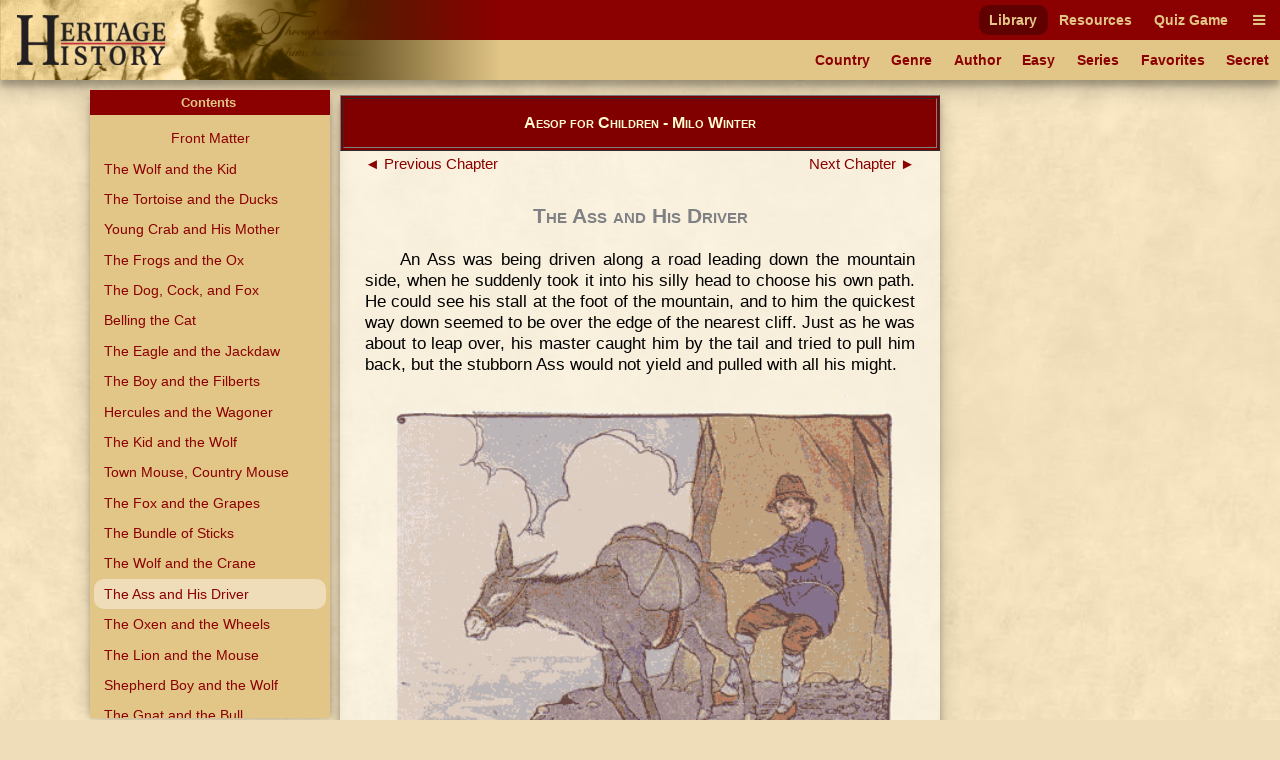

--- FILE ---
content_type: text/html
request_url: https://www.heritage-history.com/index.php?c=read&author=winter&book=aesop&story=driver
body_size: 4838
content:
<!DOCTYPE html PUBLIC "-//W3C//DTD XHTML 1.0 Strict//EN" "http://www.w3.org/TR/xhtml1/DTD/xhtml1-strict.dtd">
<html xmlns="http://www.w3.org/1999/xhtml" xml:lang="en">
	<head>
		<title>Heritage History | Aesop for Children by Milo Winter
</title>
		<meta http-equiv="Content-Type" content="text/html; charset=iso-8859-1" />
		<link rel="stylesheet" type="text/css" href='site/apps/history/css/history.css?ver=4' />
		<link rel="stylesheet" type="text/css" href='site/apps/history/css/history2.css?ver=4' />
		<link rel="stylesheet" type="text/css" href='site/apps/bookreader/css/bookreader2.css?ver=3' />
		<script type="text/javascript" src="/site/apps/history/js/jquery-3.2.1.min.js"></script>

		<script>
			$(document).ready(() => {
				$('#contents-button').click(() => {
					$('#contents').toggleClass('contents--collapsed');
				});

				$(document).on('touchstart mousedown scroll', e => {
					if ($(e.target).parents('#contents').length == 0) { // Not in contents
						$('#contents').addClass('contents--collapsed');
					}
				});

				$('#contents-body .menu-item.selected')[0].scrollIntoView(true);
			});
		</script>
	<!-- Global site tag (gtag.js) - Google Analytics -->
<script async src="https://www.googletagmanager.com/gtag/js?id=UA-10356419-1"></script>
<script>
  window.dataLayer = window.dataLayer || [];
  function gtag(){dataLayer.push(arguments);}
  gtag('js', new Date());

  gtag('config', 'UA-10356419-1');
</script>

<meta name='viewport' content='width=device-width, initial-scale=1'><link rel='stylesheet' href='https://cdnjs.cloudflare.com/ajax/libs/font-awesome/4.7.0/css/font-awesome.min.css'><script type='text/javascript' src='/site/apps/history/js/menu-script.js'></script>	</head>

 <body>

		<div id='nav-container' class='long-menu--hidden'>
			<nav class='nav-bar'>
				<div id='nav-bar__strip--top' class='nav-bar__strip has-menu-items has-menu-items--secondary-color'>
					<ol>
<li><a class='menu-item-secondary-color primary selected' href='index.php?c=library'>Library</a></li>
<li><a class='menu-item-secondary-color primary' href='index.php?c=resources'>Resources</a></li>
<li><a class='menu-item-secondary-color primary' href='index.php?c=products&s=game'>Quiz Game</a></li>
</ol>

					<a id='nav-bar__hamburger' class='menu-item-secondary-color menu-item--has-background'><i class='fa fa-bars'></i></a>
				</div>
				<div id='nav-bar__strip--bottom' class='nav-bar__strip has-menu-items has-menu-items--primary-color'>
					<ol class='secondary'>
<li><a class='menu-item-primary-color secondary' href='index.php?c=library&s=civilization'>Country</a></li>
<li><a class='menu-item-primary-color secondary' href='index.php?c=library&s=genre'>Genre</a></li>
<li><a class='menu-item-primary-color secondary' href='index.php?c=library&s=author'>Author</a></li>
<li><a class='menu-item-primary-color secondary' href='index.php?c=library&s=young'>Easy</a></li>
<li><a class='menu-item-primary-color secondary' href='index.php?c=library&s=series'>Series</a></li>
<li><a class='menu-item-primary-color secondary' href='index.php?c=library&s=favorites'>Favorites</a></li>
<li><a class='menu-item-primary-color secondary' href='index.php?c=library&s=secret'>Secret</a></li>
</ol>

					<a id='nav-bar__ellipsis' class='menu-item-primary-color'><i class='fa fa-ellipsis-h'></i></a>
				</div>
				
				
				<a href='index.php'>
					<img id='hh-banner' src='../site/img/header_bg5.png'>
				</a>
			</nav>
			<nav id='long-menu' class='has-menu-items has-menu-items--secondary-color'>
				<a id='long-menu__cancel-button' class='menu-item'><i class='fa fa-window-close-o' aria-hidden='true'></i></a>
				<ol class='primary'>
<li><div class='long-menu__primary-background'></div>
<div class='long-menu__primary-container'><a class='menu-item-secondary-color primary selected' href='index.php?c=library'>Library</a></div>
<ol class='secondary'>
<li><a class='menu-item-primary-color secondary' href='index.php?c=library&s=civilization'>Country</a></li>
<li><a class='menu-item-primary-color secondary' href='index.php?c=library&s=genre'>Genre</a></li>
<li><a class='menu-item-primary-color secondary' href='index.php?c=library&s=author'>Author</a></li>
<li><a class='menu-item-primary-color secondary' href='index.php?c=library&s=young'>Easy</a></li>
<li><a class='menu-item-primary-color secondary' href='index.php?c=library&s=series'>Series</a></li>
<li><a class='menu-item-primary-color secondary' href='index.php?c=library&s=favorites'>Favorites</a></li>
<li><a class='menu-item-primary-color secondary' href='index.php?c=library&s=secret'>Secret</a></li>
</ol>
</li><li><div class='long-menu__primary-background'></div>
<div class='long-menu__primary-container'><a class='menu-item-secondary-color primary' href='index.php?c=resources'>Resources</a></div>
<ol class='secondary'>
<li><a class='menu-item-primary-color secondary' href='index.php?c=resources&s=info&f=ancient_greece'>Greece</a></li>
<li><a class='menu-item-primary-color secondary' href='index.php?c=resources&s=info&f=ancient_rome'>Rome</a></li>
<li><a class='menu-item-primary-color secondary' href='index.php?c=resources&s=info&f=british_middle_ages'>Britain I</a></li>
<li><a class='menu-item-primary-color secondary' href='index.php?c=resources&s=info&f=british_empire'>Britain II</a></li>
<li><a class='menu-item-primary-color secondary' href='index.php?c=resources&s=info&f=early_america'>America I</a></li>
<li><a class='menu-item-primary-color secondary' href='index.php?c=resources&s=info&f=christian_europe'>Europe I</a></li>
<li><a class='menu-item-primary-color secondary' href='index.php?c=resources&s=info&f=modern_europe'>Europe II</a></li>
<li><a class='menu-item-primary-color secondary' href='index.php?c=resources&s=info&f=spanish_empire'>Spain</a></li>
</ol>
</li><li><div class='long-menu__primary-background'></div>
<div class='long-menu__primary-container'><a class='menu-item-secondary-color primary' href='index.php?c=products&s=game'>Quiz Game</a></div>
<ol class='secondary'>
<li><a class='menu-item-primary-color secondary' href='index.php?c=resources&s=info&f=ancient_greece#quiz'>Greece</a></li>
<li><a class='menu-item-primary-color secondary' href='index.php?c=resources&s=info&f=ancient_rome#quiz'>Rome</a></li>
<li><a class='menu-item-primary-color secondary' href='index.php?c=resources&s=info&f=british_middle_ages#quiz'>Britain I</a></li>
<li><a class='menu-item-primary-color secondary' href='index.php?c=resources&s=info&f=british_empire#quiz'>Britain II</a></li>
<li><a class='menu-item-primary-color secondary' href='index.php?c=resources&s=info&f=spanish_empire#quiz'>Spain</a></li>
</ol>
</li></ol>

			</nav>
		</div>
	<div class="leftmenu">
	<div class="colleft">
		<div class="col2">
			<!-- Column 2 start - Table of contents go here-->
			<div id='contents' class='contents--collapsed'>				<div id='contents-button'><div>Contents&nbsp;<span id='contents-down-arrow'>&#9660;</span><span id='contents-up-arrow'>&#9650;</span></div></div>				<div id='contents-body'><a class="menu-item-primary-color center" href="https://www.heritage-history.com/index.php?c=read&author=winter&book=aesop&story=_front">Front Matter</a>

<a class="menu-item-primary-color" HREF="https://www.heritage-history.com/index.php?c=read&author=winter&book=aesop&story=wolf">The Wolf and the Kid</a>
<a class="menu-item-primary-color" HREF="https://www.heritage-history.com/index.php?c=read&author=winter&book=aesop&story=tortoise">The Tortoise and the Ducks</a>
<a class="menu-item-primary-color" HREF="https://www.heritage-history.com/index.php?c=read&author=winter&book=aesop&story=mother">Young Crab and His Mother</a>
<a class="menu-item-primary-color" HREF="https://www.heritage-history.com/index.php?c=read&author=winter&book=aesop&story=frogs">The Frogs and the Ox</a>
<a class="menu-item-primary-color" HREF="https://www.heritage-history.com/index.php?c=read&author=winter&book=aesop&story=dog">The Dog, Cock, and Fox</a>
<a class="menu-item-primary-color" HREF="https://www.heritage-history.com/index.php?c=read&author=winter&book=aesop&story=belling">Belling the Cat</a>
<a class="menu-item-primary-color" HREF="https://www.heritage-history.com/index.php?c=read&author=winter&book=aesop&story=jackdaw">The Eagle and the Jackdaw</a>
<a class="menu-item-primary-color" HREF="https://www.heritage-history.com/index.php?c=read&author=winter&book=aesop&story=filberts">The Boy and the Filberts</a>
<a class="menu-item-primary-color" HREF="https://www.heritage-history.com/index.php?c=read&author=winter&book=aesop&story=wagoner">Hercules and the Wagoner</a>
<a class="menu-item-primary-color" HREF="https://www.heritage-history.com/index.php?c=read&author=winter&book=aesop&story=wolf1">The Kid and the Wolf</a>
<a class="menu-item-primary-color" HREF="https://www.heritage-history.com/index.php?c=read&author=winter&book=aesop&story=town">Town Mouse, Country Mouse</a>
<a class="menu-item-primary-color" HREF="https://www.heritage-history.com/index.php?c=read&author=winter&book=aesop&story=grapes">The Fox and the Grapes</a>
<a class="menu-item-primary-color" HREF="https://www.heritage-history.com/index.php?c=read&author=winter&book=aesop&story=bundle">The Bundle of Sticks</a>
<a class="menu-item-primary-color" HREF="https://www.heritage-history.com/index.php?c=read&author=winter&book=aesop&story=wolf2">The Wolf and the Crane</a>
<a class="menu-item-primary-color selected">The Ass and His Driver</a>
<a class="menu-item-primary-color" HREF="https://www.heritage-history.com/index.php?c=read&author=winter&book=aesop&story=wheels">The Oxen and the Wheels</a>
<a class="menu-item-primary-color" HREF="https://www.heritage-history.com/index.php?c=read&author=winter&book=aesop&story=lion">The Lion and the Mouse</a>
<a class="menu-item-primary-color" HREF="https://www.heritage-history.com/index.php?c=read&author=winter&book=aesop&story=shepherd">Shepherd Boy and the Wolf</a>
<a class="menu-item-primary-color" HREF="https://www.heritage-history.com/index.php?c=read&author=winter&book=aesop&story=gnat">The Gnat and the Bull</a>
<a class="menu-item-primary-color" HREF="https://www.heritage-history.com/index.php?c=read&author=winter&book=aesop&story=plane">The Plane Tree</a>
<a class="menu-item-primary-color" HREF="https://www.heritage-history.com/index.php?c=read&author=winter&book=aesop&story=stork">The Farmer and the Stork</a>
<a class="menu-item-primary-color" HREF="https://www.heritage-history.com/index.php?c=read&author=winter&book=aesop&story=sheep">The Sheep and the Pig</a>
<a class="menu-item-primary-color" HREF="https://www.heritage-history.com/index.php?c=read&author=winter&book=aesop&story=purse">The Travelers and the Purse</a>
<a class="menu-item-primary-color" HREF="https://www.heritage-history.com/index.php?c=read&author=winter&book=aesop&story=lion1">The Lion and the Ass</a>
<a class="menu-item-primary-color" HREF="https://www.heritage-history.com/index.php?c=read&author=winter&book=aesop&story=frogs1">Frogs Who Wished for a King</a>
<a class="menu-item-primary-color" HREF="https://www.heritage-history.com/index.php?c=read&author=winter&book=aesop&story=owl">The Owl and the Grasshopper</a>
<a class="menu-item-primary-color" HREF="https://www.heritage-history.com/index.php?c=read&author=winter&book=aesop&story=wolfshadow">The Wolf and His Shadow</a>
<a class="menu-item-primary-color" HREF="https://www.heritage-history.com/index.php?c=read&author=winter&book=aesop&story=oak">The Oak and the Reeds</a>
<a class="menu-item-primary-color" HREF="https://www.heritage-history.com/index.php?c=read&author=winter&book=aesop&story=elephant">The Rat and the Elephant</a>
<a class="menu-item-primary-color" HREF="https://www.heritage-history.com/index.php?c=read&author=winter&book=aesop&story=frogs2">The Boys and the Frogs</a>
<a class="menu-item-primary-color" HREF="https://www.heritage-history.com/index.php?c=read&author=winter&book=aesop&story=crow">The Crow and the Pitcher</a>
<a class="menu-item-primary-color" HREF="https://www.heritage-history.com/index.php?c=read&author=winter&book=aesop&story=ants">Ants and the Grasshopper</a>
<a class="menu-item-primary-color" HREF="https://www.heritage-history.com/index.php?c=read&author=winter&book=aesop&story=image">The Ass Carrying the Image</a>
<a class="menu-item-primary-color" HREF="https://www.heritage-history.com/index.php?c=read&author=winter&book=aesop&story=swan">A Raven and a Swan</a>
<a class="menu-item-primary-color" HREF="https://www.heritage-history.com/index.php?c=read&author=winter&book=aesop&story=goats1">The Two Goats</a>
<a class="menu-item-primary-color" HREF="https://www.heritage-history.com/index.php?c=read&author=winter&book=aesop&story=salt">The Ass and the Load of Salt</a>
<a class="menu-item-primary-color" HREF="https://www.heritage-history.com/index.php?c=read&author=winter&book=aesop&story=gnat2">The Lion and the Gnat</a>
<a class="menu-item-primary-color" HREF="https://www.heritage-history.com/index.php?c=read&author=winter&book=aesop&story=rhodes">The Leap at Rhodes</a>
<a class="menu-item-primary-color" HREF="https://www.heritage-history.com/index.php?c=read&author=winter&book=aesop&story=jewel">The Cock and the Jewel</a>
<a class="menu-item-primary-color" HREF="https://www.heritage-history.com/index.php?c=read&author=winter&book=aesop&story=camel">The Monkey and the Camel</a>
<a class="menu-item-primary-color" HREF="https://www.heritage-history.com/index.php?c=read&author=winter&book=aesop&story=boar">The Wild Boar and the Fox</a>
<a class="menu-item-primary-color" HREF="https://www.heritage-history.com/index.php?c=read&author=winter&book=aesop&story=lion2">The Ass, Fox, and Lion</a>
<a class="menu-item-primary-color" HREF="https://www.heritage-history.com/index.php?c=read&author=winter&book=aesop&story=birds">The Birds, Beasts and Bat</a>
<a class="menu-item-primary-color" HREF="https://www.heritage-history.com/index.php?c=read&author=winter&book=aesop&story=fox">The Lion, the Bear and the Fox</a>
<a class="menu-item-primary-color" HREF="https://www.heritage-history.com/index.php?c=read&author=winter&book=aesop&story=wolf3">The Wolf and the Lamb</a>
<a class="menu-item-primary-color" HREF="https://www.heritage-history.com/index.php?c=read&author=winter&book=aesop&story=wolf4">The Wolf and the Sheep</a>
<a class="menu-item-primary-color" HREF="https://www.heritage-history.com/index.php?c=read&author=winter&book=aesop&story=hares">The Hares and the Frogs</a>
<a class="menu-item-primary-color" HREF="https://www.heritage-history.com/index.php?c=read&author=winter&book=aesop&story=foxstork">The Fox and the Stork</a>
<a class="menu-item-primary-color" HREF="https://www.heritage-history.com/index.php?c=read&author=winter&book=aesop&story=travelers">The Travelers and the Sea</a>
<a class="menu-item-primary-color" HREF="https://www.heritage-history.com/index.php?c=read&author=winter&book=aesop&story=wolf5">The Wolf and the Lion</a>
<a class="menu-item-primary-color" HREF="https://www.heritage-history.com/index.php?c=read&author=winter&book=aesop&story=reflection">The Stag and His Reflection</a>
<a class="menu-item-primary-color" HREF="https://www.heritage-history.com/index.php?c=read&author=winter&book=aesop&story=peacock">The Peacock</a>
<a class="menu-item-primary-color" HREF="https://www.heritage-history.com/index.php?c=read&author=winter&book=aesop&story=mice">The Mice and the Weasels</a>
<a class="menu-item-primary-color" HREF="https://www.heritage-history.com/index.php?c=read&author=winter&book=aesop&story=wolf6">The Wolf and the Lean Dog</a>
<a class="menu-item-primary-color" HREF="https://www.heritage-history.com/index.php?c=read&author=winter&book=aesop&story=foxlion">The Fox and the Lion</a>
<a class="menu-item-primary-color" HREF="https://www.heritage-history.com/index.php?c=read&author=winter&book=aesop&story=lion3">The Lion and the Ass</a>
<a class="menu-item-primary-color" HREF="https://www.heritage-history.com/index.php?c=read&author=winter&book=aesop&story=masters">The Dog and His Master's Dinner</a>
<a class="menu-item-primary-color" HREF="https://www.heritage-history.com/index.php?c=read&author=winter&book=aesop&story=borrowed">The Vain Jackdaw</a>
<a class="menu-item-primary-color" HREF="https://www.heritage-history.com/index.php?c=read&author=winter&book=aesop&story=monkeydolphin">The Monkey and the Dolphin</a>
<a class="menu-item-primary-color" HREF="https://www.heritage-history.com/index.php?c=read&author=winter&book=aesop&story=wolf7">The Wolf and the Ass</a>
<a class="menu-item-primary-color" HREF="https://www.heritage-history.com/index.php?c=read&author=winter&book=aesop&story=monkeycat">The Monkey and the Cat</a>
<a class="menu-item-primary-color" HREF="https://www.heritage-history.com/index.php?c=read&author=winter&book=aesop&story=dogsfox">The Dogs and the Fox</a>
<a class="menu-item-primary-color" HREF="https://www.heritage-history.com/index.php?c=read&author=winter&book=aesop&story=dogshides">The Dogs and the Hides</a>
<a class="menu-item-primary-color" HREF="https://www.heritage-history.com/index.php?c=read&author=winter&book=aesop&story=rabbitweasel">The Rabbit, Weasel, and Cat</a>
<a class="menu-item-primary-color" HREF="https://www.heritage-history.com/index.php?c=read&author=winter&book=aesop&story=bearbees">The Bear and the Bees</a>
<a class="menu-item-primary-color" HREF="https://www.heritage-history.com/index.php?c=read&author=winter&book=aesop&story=foxleopard">The Fox and the Leopard</a>
<a class="menu-item-primary-color" HREF="https://www.heritage-history.com/index.php?c=read&author=winter&book=aesop&story=heron">The Heron</a>
<a class="menu-item-primary-color" HREF="https://www.heritage-history.com/index.php?c=read&author=winter&book=aesop&story=cockfox">The Cock and the Fox</a>
<a class="menu-item-primary-color" HREF="https://www.heritage-history.com/index.php?c=read&author=winter&book=aesop&story=dogmanger">The Dog in the Manger</a>
<a class="menu-item-primary-color" HREF="https://www.heritage-history.com/index.php?c=read&author=winter&book=aesop&story=wolfgoat">The Wolf and the Goat</a>
<a class="menu-item-primary-color" HREF="https://www.heritage-history.com/index.php?c=read&author=winter&book=aesop&story=assgrasshoppers">The Ass and the Grasshoppers</a>
<a class="menu-item-primary-color" HREF="https://www.heritage-history.com/index.php?c=read&author=winter&book=aesop&story=mule">The Mule</a>
<a class="menu-item-primary-color" HREF="https://www.heritage-history.com/index.php?c=read&author=winter&book=aesop&story=foxgoat">The Fox and the Goat</a>
<a class="menu-item-primary-color" HREF="https://www.heritage-history.com/index.php?c=read&author=winter&book=aesop&story=catcockmouse">The Cat, Cock, and Mouse</a>
<a class="menu-item-primary-color" HREF="https://www.heritage-history.com/index.php?c=read&author=winter&book=aesop&story=wolfshepherd1">The Wolf and the Shepherd</a>
<a class="menu-item-primary-color" HREF="https://www.heritage-history.com/index.php?c=read&author=winter&book=aesop&story=peacockcrane">The Peacock and the Crane</a>
<a class="menu-item-primary-color" HREF="https://www.heritage-history.com/index.php?c=read&author=winter&book=aesop&story=farmercranes">The Farmer and the Cranes</a>
<a class="menu-item-primary-color" HREF="https://www.heritage-history.com/index.php?c=read&author=winter&book=aesop&story=farmersons">The Farmer and His Sons</a>
<a class="menu-item-primary-color" HREF="https://www.heritage-history.com/index.php?c=read&author=winter&book=aesop&story=pots">The Two Pots</a>
<a class="menu-item-primary-color" HREF="https://www.heritage-history.com/index.php?c=read&author=winter&book=aesop&story=goldenegg">The Goose and the Golden Egg</a>
<a class="menu-item-primary-color" HREF="https://www.heritage-history.com/index.php?c=read&author=winter&book=aesop&story=fightingbulls">The Fighting Bulls and Frog</a>
<a class="menu-item-primary-color" HREF="https://www.heritage-history.com/index.php?c=read&author=winter&book=aesop&story=mouseweasel">The Mouse and the Weasel</a>
<a class="menu-item-primary-color" HREF="https://www.heritage-history.com/index.php?c=read&author=winter&book=aesop&story=farmersnake">The Farmer and the Snake</a>
<a class="menu-item-primary-color" HREF="https://www.heritage-history.com/index.php?c=read&author=winter&book=aesop&story=sickstag">The Sick Stag</a>
<a class="menu-item-primary-color" HREF="https://www.heritage-history.com/index.php?c=read&author=winter&book=aesop&story=goatherd">The Goatherd and Wild Goats</a>
<a class="menu-item-primary-color" HREF="https://www.heritage-history.com/index.php?c=read&author=winter&book=aesop&story=spendthrift">The Spendthrift and Swallow</a>
<a class="menu-item-primary-color" HREF="https://www.heritage-history.com/index.php?c=read&author=winter&book=aesop&story=catbirds">The Cat and the Birds</a>
<a class="menu-item-primary-color" HREF="https://www.heritage-history.com/index.php?c=read&author=winter&book=aesop&story=dogoyster">The Dog and the Oyster</a>
<a class="menu-item-primary-color" HREF="https://www.heritage-history.com/index.php?c=read&author=winter&book=aesop&story=astrologer">The Astrologer</a>
<a class="menu-item-primary-color" HREF="https://www.heritage-history.com/index.php?c=read&author=winter&book=aesop&story=bullocks">Three Bullocks and a Lion</a>
<a class="menu-item-primary-color" HREF="https://www.heritage-history.com/index.php?c=read&author=winter&book=aesop&story=mercury">Mercury and the Woodman</a>
<a class="menu-item-primary-color" HREF="https://www.heritage-history.com/index.php?c=read&author=winter&book=aesop&story=frogmouse">The Frog and the Mouse</a>
<a class="menu-item-primary-color" HREF="https://www.heritage-history.com/index.php?c=read&author=winter&book=aesop&story=foxcrab">The Fox and the Crab</a>
<a class="menu-item-primary-color" HREF="https://www.heritage-history.com/index.php?c=read&author=winter&book=aesop&story=serpenteagle">The Serpent and the Eagle</a>
<a class="menu-item-primary-color" HREF="https://www.heritage-history.com/index.php?c=read&author=winter&book=aesop&story=sheepsclothing">The Wolf in Sheep's Clothing</a>
<a class="menu-item-primary-color" HREF="https://www.heritage-history.com/index.php?c=read&author=winter&book=aesop&story=bullgoat">The Bull and the Goat</a>
<a class="menu-item-primary-color" HREF="https://www.heritage-history.com/index.php?c=read&author=winter&book=aesop&story=eaglebeetle">The Eagle and the Beetle</a>
<a class="menu-item-primary-color" HREF="https://www.heritage-history.com/index.php?c=read&author=winter&book=aesop&story=lionfox">The Old Lion and the Fox</a>
<a class="menu-item-primary-color" HREF="https://www.heritage-history.com/index.php?c=read&author=winter&book=aesop&story=manlion">The Man and the Lion</a>
<a class="menu-item-primary-color" HREF="https://www.heritage-history.com/index.php?c=read&author=winter&book=aesop&story=asslapdog">The Ass and the Lap Dog</a>
<a class="menu-item-primary-color" HREF="https://www.heritage-history.com/index.php?c=read&author=winter&book=aesop&story=milkmaid">The Milkmaid and Her Pail</a>
<a class="menu-item-primary-color" HREF="https://www.heritage-history.com/index.php?c=read&author=winter&book=aesop&story=wolfshepherd">The Wolf and the Shepherd</a>
<a class="menu-item-primary-color" HREF="https://www.heritage-history.com/index.php?c=read&author=winter&book=aesop&story=goatherdgoat">The Goatherd and the Goat</a>
<a class="menu-item-primary-color" HREF="https://www.heritage-history.com/index.php?c=read&author=winter&book=aesop&story=miser">The Miser</a>
<a class="menu-item-primary-color" HREF="https://www.heritage-history.com/index.php?c=read&author=winter&book=aesop&story=wolfhousedog">The Wolf and the House Dog</a>
<a class="menu-item-primary-color" HREF="https://www.heritage-history.com/index.php?c=read&author=winter&book=aesop&story=foxhedgehog">The Fox and the Hedgehog</a>
<a class="menu-item-primary-color" HREF="https://www.heritage-history.com/index.php?c=read&author=winter&book=aesop&story=batweasels">The Bat and the Weasels</a>
<a class="menu-item-primary-color" HREF="https://www.heritage-history.com/index.php?c=read&author=winter&book=aesop&story=quacktoad">The Quack Toad</a>
<a class="menu-item-primary-color" HREF="https://www.heritage-history.com/index.php?c=read&author=winter&book=aesop&story=foxtail">The Fox Without a Tail</a>
<a class="menu-item-primary-color" HREF="https://www.heritage-history.com/index.php?c=read&author=winter&book=aesop&story=mischievous">The Mischievous Dog</a>
<a class="menu-item-primary-color" HREF="https://www.heritage-history.com/index.php?c=read&author=winter&book=aesop&story=rosebutterfly">The Rose and the Butterfly</a>
<a class="menu-item-primary-color" HREF="https://www.heritage-history.com/index.php?c=read&author=winter&book=aesop&story=catfox">The Cat and the Fox</a>
<a class="menu-item-primary-color" HREF="https://www.heritage-history.com/index.php?c=read&author=winter&book=aesop&story=boynettles">The Boy and the Nettle</a>
<a class="menu-item-primary-color" HREF="https://www.heritage-history.com/index.php?c=read&author=winter&book=aesop&story=oldlion">The Old Lion</a>
<a class="menu-item-primary-color" HREF="https://www.heritage-history.com/index.php?c=read&author=winter&book=aesop&story=foxpheasants">The Fox and the Pheasants</a>
<a class="menu-item-primary-color" HREF="https://www.heritage-history.com/index.php?c=read&author=winter&book=aesop&story=travelersbear">Two Travelers and a Bear</a>
<a class="menu-item-primary-color" HREF="https://www.heritage-history.com/index.php?c=read&author=winter&book=aesop&story=porcupinesnakes">The Porcupine and the Snakes</a>
<a class="menu-item-primary-color" HREF="https://www.heritage-history.com/index.php?c=read&author=winter&book=aesop&story=foxmonkey">The Fox and the Monkey</a>
<a class="menu-item-primary-color" HREF="https://www.heritage-history.com/index.php?c=read&author=winter&book=aesop&story=motherwolf">The Mother and the Wolf</a>
<a class="menu-item-primary-color" HREF="https://www.heritage-history.com/index.php?c=read&author=winter&book=aesop&story=flieshoney">The Flies and the Honey</a>
<a class="menu-item-primary-color" HREF="https://www.heritage-history.com/index.php?c=read&author=winter&book=aesop&story=eaglekite">The Eagle and the Kite</a>
<a class="menu-item-primary-color" HREF="https://www.heritage-history.com/index.php?c=read&author=winter&book=aesop&story=stagsheep">The Stag, Sheep and Wolf</a>
<a class="menu-item-primary-color" HREF="https://www.heritage-history.com/index.php?c=read&author=winter&book=aesop&story=animalsplague">The Animals and the Plague</a>
<a class="menu-item-primary-color" HREF="https://www.heritage-history.com/index.php?c=read&author=winter&book=aesop&story=shepherdlion">The Shepherd and the Lion</a>
<a class="menu-item-primary-color" HREF="https://www.heritage-history.com/index.php?c=read&author=winter&book=aesop&story=dogreflection">The Dog and His Reflection</a>
<a class="menu-item-primary-color" HREF="https://www.heritage-history.com/index.php?c=read&author=winter&book=aesop&story=haretortoise">The Hare and the Tortoise</a>
<a class="menu-item-primary-color" HREF="https://www.heritage-history.com/index.php?c=read&author=winter&book=aesop&story=beeswasps">The Bees, Wasps, and Hornet</a>
<a class="menu-item-primary-color" HREF="https://www.heritage-history.com/index.php?c=read&author=winter&book=aesop&story=larkyoung">The Lark and Her Young Ones</a>
<a class="menu-item-primary-color" HREF="https://www.heritage-history.com/index.php?c=read&author=winter&book=aesop&story=catrat">The Cat and the Old Rat</a>
<a class="menu-item-primary-color" HREF="https://www.heritage-history.com/index.php?c=read&author=winter&book=aesop&story=foxcrow">The Fox and the Crow</a>
<a class="menu-item-primary-color" HREF="https://www.heritage-history.com/index.php?c=read&author=winter&book=aesop&story=assshadow">The Ass and His Shadow</a>
<a class="menu-item-primary-color" HREF="https://www.heritage-history.com/index.php?c=read&author=winter&book=aesop&story=millerson">The Miller, His Son, and the Ass</a>
<a class="menu-item-primary-color" HREF="https://www.heritage-history.com/index.php?c=read&author=winter&book=aesop&story=antdove">The Ant and the Dove</a>
<a class="menu-item-primary-color" HREF="https://www.heritage-history.com/index.php?c=read&author=winter&book=aesop&story=mansatyr">The Man and the Satyr</a>
<a class="menu-item-primary-color" HREF="https://www.heritage-history.com/index.php?c=read&author=winter&book=aesop&story=wolfkidgoat">The Wolf, Kid, and Goat</a>
<a class="menu-item-primary-color" HREF="https://www.heritage-history.com/index.php?c=read&author=winter&book=aesop&story=swallowcrow">The Swallow and the Crow</a>
<a class="menu-item-primary-color" HREF="https://www.heritage-history.com/index.php?c=read&author=winter&book=aesop&story=jupiter">Jupiter and the Monkey</a>
<a class="menu-item-primary-color" HREF="https://www.heritage-history.com/index.php?c=read&author=winter&book=aesop&story=lionassfox">The Lion, Ass, and Fox</a>
<a class="menu-item-primary-color" HREF="https://www.heritage-history.com/index.php?c=read&author=winter&book=aesop&story=lionsshare">The Lion's Share</a>
<a class="menu-item-primary-color" HREF="https://www.heritage-history.com/index.php?c=read&author=winter&book=aesop&story=molemother">The Mole and His Mother</a>
<a class="menu-item-primary-color" HREF="https://www.heritage-history.com/index.php?c=read&author=winter&book=aesop&story=northwind">The North Wind and the Sun</a>
<a class="menu-item-primary-color" HREF="https://www.heritage-history.com/index.php?c=read&author=winter&book=aesop&story=hareears">The Hare and His Ears</a>
<a class="menu-item-primary-color" HREF="https://www.heritage-history.com/index.php?c=read&author=winter&book=aesop&story=wolvessheep">The Wolves and the Sheep</a>
<a class="menu-item-primary-color" HREF="https://www.heritage-history.com/index.php?c=read&author=winter&book=aesop&story=foxcock">The Cock and the Fox</a>
<a class="menu-item-primary-color" HREF="https://www.heritage-history.com/index.php?c=read&author=winter&book=aesop&story=asslionsskin">The Ass in the Lion's Skin</a>
<a class="menu-item-primary-color" HREF="https://www.heritage-history.com/index.php?c=read&author=winter&book=aesop&story=fishermanfish">The Fisherman and the Fish</a>
<a class="menu-item-primary-color" HREF="https://www.heritage-history.com/index.php?c=read&author=winter&book=aesop&story=fightingcocks">The Fighting Cocks and Eagle</a>
<br>				</div>			</div>			<!-- Column 2 end -->
		</div>
		<div class="col1">
			<!-- Column 1 start - Book Pages go here-->
      <table width="100%" border="1" bgcolor="maroon" style="margin: 5px auto;"> 
      <tr><td> <h3 style="color:lemonchiffon; margin: 15px 0px; font-variant:small-caps;" align="center">Aesop for Children - Milo Winter</center></h3></td></tr> 
      </table>  
			<div><div id="backbutton"><a href="https://www.heritage-history.com/index.php?c=read&author=winter&book=aesop&story=wolf2"> &#9668;&nbsp;Previous Chapter</a></div>
<div id="nextbutton"><a href="https://www.heritage-history.com/index.php?c=read&author=winter&book=aesop&story=wheels">Next Chapter&nbsp;&#9658;</a></div><br>
<br><br><h1 align=center><span style="font-variant: small-caps;">The Ass and His Driver </span></h1>
<p>
An Ass was being driven 
along a road leading down the 
mountain side, when he suddenly 
took it into his silly head to choose 
his own path.	He could see his 
stall at the foot of the mountain, 
and to him the quickest way down 
seemed to be over the edge of the 
nearest cliff.	Just as he was about 
to leap over, his master caught 
him by the tail and tried to pull 
him back, but the stubborn Ass 
would not yield and pulled with 
all his might.
</P>
<a name="zpage022"></a>
<div style='max-width=450px;margin-left: auto;margin-right: auto;'><div style='position: relative; padding-top:122.88888888889%'><img style='position:absolute; top:0; left:0; width:100%;' src="https://www.heritage-history.com/books/winter/aesop/zpage022.gif" alt="[Illustration] from Aesop for Children by Milo Winter" title="[Illustration] from Aesop for Children by Milo Winter" ></div></div>
<P>
"Very well," said his master, 
"go your way, you willful beast, 
and see where it leads you." 
With that he let go, and the
foolish Ass tumbled head over 
heels down the mountain side. 
</P>
<P><I>They who will not listen to reason but 
stubbornly go their own way against the friendly advice of 
those who are wiser than they, 
are on the road to misfortune.</I></P><div id="backbutton"><a href="https://www.heritage-history.com/index.php?c=read&author=winter&book=aesop&story=wolf2"> &#9668;&nbsp;Previous Chapter</a></div>
<div id="nextbutton"><a href="https://www.heritage-history.com/index.php?c=read&author=winter&book=aesop&story=wheels">Next Chapter&nbsp;&#9658;</a></div><br>
</div>			<!-- Column 1 end -->
		</div>
	</div>
</div>		

		<footer id='footer'>
			<ul>
				<li><a href="?c=library&s=info-dir&f=history_mission" alt="Mission">Mission</a></li>
				<li><a href="?c=library&s=info-dir&f=history_faqs" alt="FAQs">FAQs</a></li>
				<li><a href="?c=library&s=info-dir&f=history_terms" alt="Term of Use">Terms of Use</a></li>
				<li><a href="?c=library&s=info-dir&f=history_privacy" alt="Privacy Policy">Privacy</a></li>
				<li><a href="?c=library&s=info-dir&f=history_contact" alt="Contact">Contact</a></li>
			</ul>
			<div id='copyright'>Copyright &copy; 2025 Heritage History. All Rights Reserved.</div>
		</footer>
	 </body>

</html>
